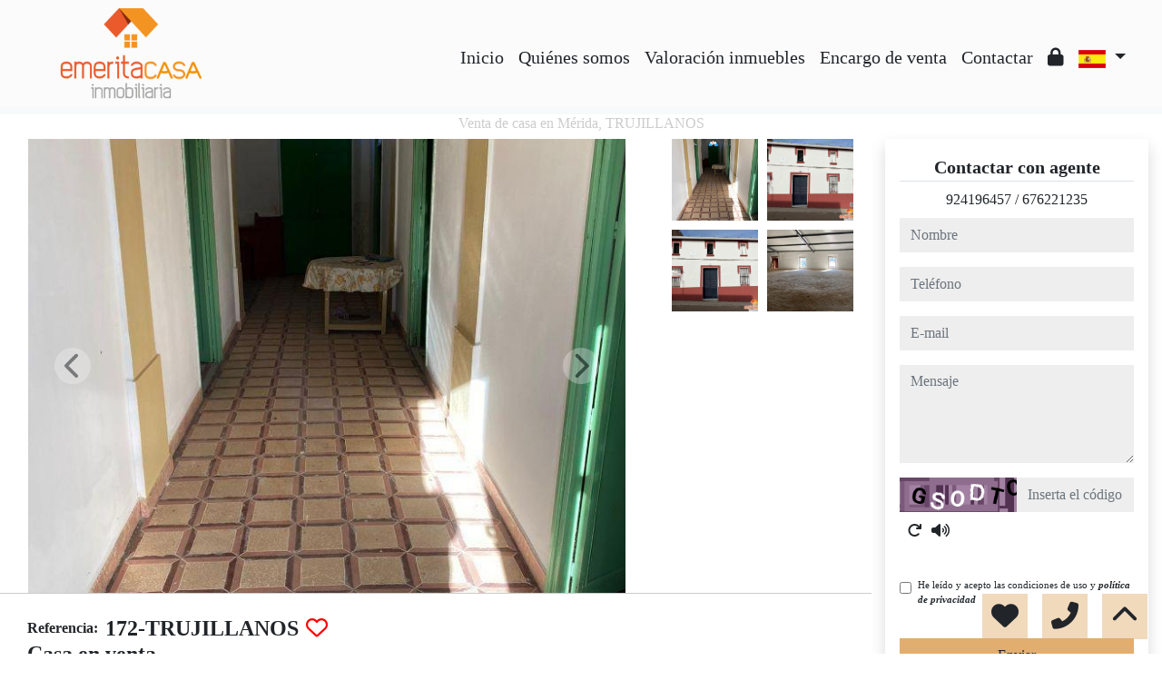

--- FILE ---
content_type: text/javascript
request_url: https://www.emeritacasa.com/web_librerias/libreria_web_javascript.js?v=1653489995
body_size: 2088
content:

function WEB_loadScript(url){
    
    var head = document.getElementsByTagName('head')[0];
    var script = document.createElement('script');
    script.type = 'text/javascript';
    script.src = url;
    head.appendChild(script);
	
}

function WEB_loadlink(url){
    
    var head = document.getElementsByTagName('head')[0];
    var script = document.createElement('link');
    script.rel = "stylesheet";
    script.href = url;
    head.appendChild(script);
	
}

function WEB_numberFormat(number, decimals, dec_point, thousands_sep){
	
    number = (number + '').replace(/[^0-9+\-Ee.]/g, '');
    var n = !isFinite(+number) ? 0 : +number,
        prec = !isFinite(+decimals) ? 0 : Math.abs(decimals),
        sep = (typeof thousands_sep === 'undefined') ? ',' : thousands_sep,
        dec = (typeof dec_point === 'undefined') ? '.' : dec_point,
        s = '',
        toFixedFix = function (n, prec)
        {
            var k = Math.pow(10, prec);
            return '' + Math.round(n * k) / k;
        };
    // Fix for IE parseFloat(0.55).toFixed(0) = 0;
    s = (prec ? toFixedFix(n, prec) : '' + Math.round(n)).split('.');
    if (s[0].length > 3)
    {
        s[0] = s[0].replace(/\B(?=(?:\d{3})+(?!\d))/g, sep);
    }
    if ((s[1] || '').length < prec)
    {
        s[1] = s[1] || '';
        s[1] += new Array(prec - s[1].length + 1).join('0');
    }
    return s.join(dec);
}

function WEB_formato_precio(precio, coletilla){
	
	if( precio == 0 ){
			
		return precio + " " + coletilla; 
		
	}else{ 
	
		var precio_formato = WEB_numberFormat(precio, 2, ',', '.') + " " + coletilla;
		return precio_formato.replace(',00', '');

	}
	
}

function autocompletar(inp, arr, links = null){

	var currentFocus;
	
	/*Cuando se escribe en el input*/
	inp.addEventListener("input", function(e){
		
		var a, b, i, val = this.value;
		/*Cierro todas las coincidecnias para enpezar de 0*/
		closeAllLists();
		if (!val) { return false;}
		currentFocus = -1;
		/*creo div contenedor*/
		a = document.createElement("DIV");
		a.setAttribute("id", this.id + "autocompletar-list");
		a.setAttribute("class", "autocompletar-items");
		this.parentNode.appendChild(a);
		
		/*recorro el array arr.*/
		for (i = 0; i < arr.length; i++) {
        
			/*compruebo si coincide el valor del input en el elemento*/
			if (arr[i].toUpperCase().includes(val.toUpperCase())) {
				
				/*creo contendor para la coincidencia*/
				b = document.createElement("DIV");
				
				/*make the matching letters bold:*/
				var texto_completo = arr[i];
				var pattern = new RegExp(val, 'gi');
				texto_completo =  texto_completo.replace(pattern, '<b>$&</b>');
				
				b.innerHTML = texto_completo;
				/*insert a input field that will hold the current array item's value:*/
				b.innerHTML += "<input type='hidden' value='" + arr[i] + "'>";
				if( Array.isArray(links) ){
					b.innerHTML += "<input type='hidden' value='" + links[i] + "'>";
				}
				
				/*añado evento click a la coincidencia*/
				b.addEventListener("click", function(e) {
					
					if( this.getElementsByTagName("input").length > 1 ){
						url_link = this.getElementsByTagName("input")[1].value;
						if( [null, "", "undefined"].indexOf(url_link) == -1 ){
							window.location.href = url_link;
						}
					}

					inp.value = this.getElementsByTagName("input")[0].value;
					closeAllLists();
					
				});
				
				a.appendChild(b);
			
			}
		
		}
		
	});
	
	/*eventos de teclado para el input*/
	inp.addEventListener("keydown", function(e) {
		
		var x = document.getElementById(this.id + "autocompletar-list");
		if (x) x = x.getElementsByTagName("div");
		if (e.keyCode == 40) {//flecha abajo
			currentFocus++;
			addActive(x);
		} else if (e.keyCode == 38) {//flecha arriba
			currentFocus--;
			addActive(x);
		} else if (e.keyCode == 13) {//intro
			e.preventDefault();
			if (currentFocus > -1) {
				if (x) x[currentFocus].click();
			}
		}
	});
	
	
	function addActive(x) {
		/*a function to classify an item as "active":*/
		if (!x) return false;
		/*start by removing the "active" class on all items:*/
		removeActive(x);
		if (currentFocus >= x.length) currentFocus = 0;
		if (currentFocus < 0) currentFocus = (x.length - 1);
		/*add class "autocomplete-active":*/
		x[currentFocus].classList.add("autocompletar-active");
	}
	
	function removeActive(x) {
		/*a function to remove the "active" class from all autocomplete items:*/
		for (var i = 0; i < x.length; i++) {
			x[i].classList.remove("autocompletar-active");
		}
	}
	
	function closeAllLists(elmnt) {
		/*close all autocomplete lists in the document,
		except the one passed as an argument:*/
		var x = document.getElementsByClassName("autocompletar-items");
		for (var i = 0; i < x.length; i++) {
			if (elmnt != x[i] && elmnt != inp) {
				x[i].parentNode.removeChild(x[i]);
			}
		}
	}
	
	/*execute a function when someone clicks in the document:*/
	document.addEventListener("click", function (e) {
		closeAllLists(e.target);
	});
	
}

function WEB_cambiar_idioma_y_recargar(nuevo_idioma){
    WEB_cambiar_idioma(nuevo_idioma);
	location.reload();
}

function WEB_parallax(div_img, speed){

    var diff = $(window).scrollTop() - div_img.offset().top;
    var yPos = -(diff * speed);
    var coords = '50% ' + yPos + 'px';
    div_img.css({
        backgroundPosition: coords
    });
	
}

function WEB_inIframe(){
    try{
        return window.self !== window.top;
    }catch(e){
        return true;
    }
}